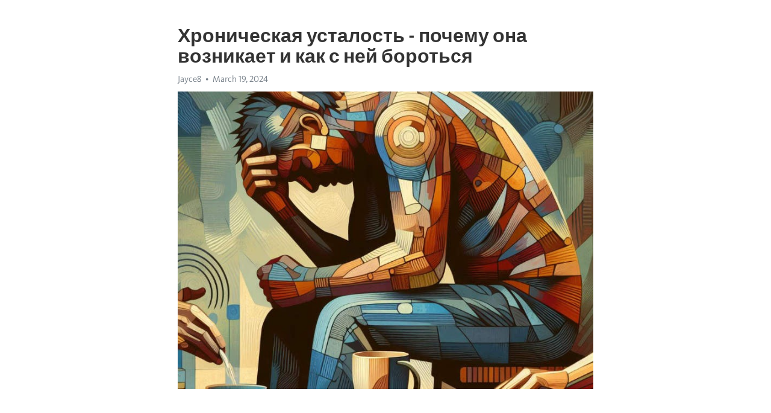

--- FILE ---
content_type: text/html; charset=utf-8
request_url: https://telegra.ph/Hronicheskaya-ustalost---pochemu-ona-voznikaet-i-kak-s-nej-borotsya-03-19
body_size: 8746
content:
<!DOCTYPE html>
<html>
  <head>
    <meta charset="utf-8">
    <title>Хроническая усталость - почему она возникает и как с ней бороться – Telegraph</title>
    <meta name="viewport" content="width=device-width, initial-scale=1.0, minimum-scale=1.0, maximum-scale=1.0, user-scalable=no" />
    <meta name="format-detection" content="telephone=no" />
    <meta http-equiv="X-UA-Compatible" content="IE=edge" />
    <meta name="MobileOptimized" content="176" />
    <meta name="HandheldFriendly" content="True" />
    <meta name="robots" content="index, follow" />
    <meta property="og:type" content="article">
    <meta property="og:title" content="Хроническая усталость - почему она возникает и как с ней бороться">
    <meta property="og:description" content="Апатия омрачает жизнь? Измените это сейчас&#33; Инструкции - здесь&#33;

Многие из нас время от времени сталкиваются с ощущением постоянной усталости и истощения. Однако, для некоторых людей это становится хронической проблемой, причиняющей им значительное дискомфорт и влияющей на их ежедневную жизнь. Хроническая усталость, или Хроническая усталость синдром (ХУС), является серьезным медицинским состоянием, которое требует внимательного исследования и управления.
Причины хронической усталости могут быть разнообразными…">
    <meta property="og:image" content="https://telegra.ph/file/9ff58a3f6462dd5db4f64.jpg">
    <meta property="og:site_name" content="Telegraph">
    <meta property="article:published_time" content="2024-03-19T03:49:23+0000">
    <meta property="article:modified_time" content="2024-03-19T03:49:23+0000">
    <meta property="article:author" content="Jayce8">
    <meta name="twitter:card" content="summary">
    <meta name="twitter:title" content="Хроническая усталость - почему она возникает и как с ней бороться">
    <meta name="twitter:description" content="Апатия омрачает жизнь? Измените это сейчас&#33; Инструкции - здесь&#33;

Многие из нас время от времени сталкиваются с ощущением постоянной усталости и истощения. Однако, для некоторых людей это становится хронической проблемой, причиняющей им значительное дискомфорт и влияющей на их ежедневную жизнь. Хроническая усталость, или Хроническая усталость синдром (ХУС), является серьезным медицинским состоянием, которое требует внимательного исследования и управления.
Причины хронической усталости могут быть разнообразными…">
    <meta name="twitter:image" content="https://telegra.ph/file/9ff58a3f6462dd5db4f64.jpg">
    <link rel="canonical" href="https://telegra.ph/Hronicheskaya-ustalost---pochemu-ona-voznikaet-i-kak-s-nej-borotsya-03-19" />
    <link rel="shortcut icon" href="/favicon.ico?1" type="image/x-icon">
    <link rel="icon" type="image/png" href="/images/favicon.png?1" sizes="16x16">
    <link rel="icon" type="image/png" href="/images/favicon_2x.png?1" sizes="32x32">
    <link href="/css/quill.core.min.css" rel="stylesheet">
    <link href="/css/core.min.css?47" rel="stylesheet">
  </head>
  <body>
    <div class="tl_page_wrap">
      <div class="tl_page">
        <main class="tl_article">
          <header class="tl_article_header" dir="auto">
            <h1>Хроническая усталость - почему она возникает и как с ней бороться</h1>
            <address>
              <a rel="author">Jayce8</a><!--
           --><time datetime="2024-03-19T03:49:23+0000">March 19, 2024</time>
            </address>
          </header>
          <article id="_tl_editor" class="tl_article_content"><h1>Хроническая усталость - почему она возникает и как с ней бороться<br></h1><address>Jayce8<br></address><figure><img src="/file/9ff58a3f6462dd5db4f64.jpg"><figcaption></figcaption></figure><p><br></p><h3 id="Апатия-омрачает-жизнь?-Измените-это-сейчас&amp;#33;-Инструкции---здесь&amp;#33;"><a href="https://clck.ru/38vaMX" target="_blank">Апатия омрачает жизнь? Измените это сейчас&#33; Инструкции - здесь&#33;</a></h3><p><br></p><p><strong>Многие из нас время от времени сталкиваются с ощущением постоянной усталости и истощения. Однако, для некоторых людей это становится хронической проблемой, причиняющей им значительное дискомфорт и влияющей на их ежедневную жизнь. </strong><a href="https://clck.ru/38vaMX" target="_blank"><strong>Хроническая усталость</strong></a><strong>, или Хроническая усталость синдром (ХУС), является серьезным медицинским состоянием, которое требует внимательного исследования и управления.</strong></p><p>Причины <a href="https://clck.ru/38vaMX" target="_blank">хронической усталости</a> могут быть разнообразными и индивидуальными для каждого человека. Одним из главных факторов является длительный стресс и эмоциональное напряжение, которые могут привести к нарушению равновесия в организме. Некоторые медицинские состояния, такие как <a href="https://clck.ru/38vaMX" target="_blank">депрессия</a>, тревожность, бессонница, аутоиммунные заболевания и нарушения щитовидной железы, также могут быть связаны с хронической усталостью. Комбинация физического, психологического и социального стресса может ухудшить симптомы усталости и привести к ее хроническому проявлению.</p><p>Симптомы хронической усталости могут варьировать от человека к человеку, но включают чувство постоянной усталости и истощения, ухудшение когнитивных функций, повышенную чувствительность к свету и звуку, боли в мышцах и суставах, а также проблемы с сном и пищеварением. Люди, страдающие от хронической усталости, могут чувствовать себя вымотанными и раздражительными, иметь проблемы с концентрацией и памятью, а также испытывать чувство отчаяния и беспокойства.</p><p>Существует несколько способов борьбы с хронической усталостью. Важно поддерживать здоровый образ жизни, включая регулярные физические упражнения, сбалансированное питание и достаточное количество сна. Психотерапия и стратегии управления стрессом могут помочь людям справляться с эмоциональным и психологическим аспектами хронической усталости. Также могут быть применены медикаментозные методы, такие как препараты для повышения энергии и препараты для расслабления мышц. В некоторых случаях может потребоваться консультация специалиста, такого как врач или терапевт, чтобы определить наиболее эффективную стратегию лечения для каждого конкретного случая хронической усталости.</p><h3 id="Хроническая-усталость:-скрытая-опасность-современности">Хроническая усталость: скрытая опасность современности</h3><p>Хроническая усталость стала одной из самых распространенных проблем современного общества. Все больше людей сталкиваются с постоянной усталостью, которая негативно сказывается на их физическом и эмоциональном состоянии. Причины такой усталости могут быть разнообразными, и важно понять, как ее выявить и бороться с ней.</p><p><strong>Причины хронической усталости:</strong></p><ul><li>Недостаток сна и плохое качество сна;</li><li>Стресс и эмоциональное перенапряжение;</li><li>Неправильное питание и недостаток витаминов;</li><li>Сидячий образ жизни и отсутствие физической активности;</li></ul><p><strong>Симптомы хронической усталости:</strong></p><ol><li>Постоянное ощущение усталости и слабости;</li><li>Снижение продуктивности и концентрации;</li><li>Частые головные боли и мышечные боли;</li><li>Плохое настроение и раздражительность;</li></ol><p><em>Борьба с хронической усталостью требует комплексного подхода:</em></p><ul><li>Регулярные физические упражнения для повышения энергии;</li><li>Соблюдение режима сна и отдыха;</li><li>Правильное питание с учетом витаминных и минеральных веществ;</li><li>Управление стрессом и релаксационные практики;</li></ul><p>Если усталость становится постоянной и негативно влияет на качество жизни, важно обратиться к врачу для диагностики и получения профессиональной помощи.</p><h3 id="Причины-хронической-усталости">Причины хронической усталости</h3><p><strong>Физические причины</strong></p><ul><li>Недостаток сна и плохое качество сна;</li><li>Сидячий образ жизни и малоподвижность;</li><li>Неправильное питание и недостаток определенных питательных веществ;</li><li>Ожирение и лишний вес;</li><li>Хронические заболевания и инфекции;</li><li>Стресс и эмоциональное напряжение.</li></ul><p><strong>Психологические причины</strong></p><ul><li>Депрессия и тревожные расстройства;</li><li>Постоянная напряженность и перегрузка;</li><li>Психологический стресс и эмоциональное переутомление;</li><li>Неудовлетворенность работой или личной жизнью;</li><li>Перфекционизм и высокие ожидания к себе;</li><li>Низкое самооценка и недостаток мотивации.</li></ul><p>Будучи своего рода сигналом о необходимости изменений в нашей жизни, Хроническая усталость требует внимательного изучения причин и поиска соответствующих решений. Определение основных факторов, вызывающих усталость, может помочь разработать план действий для борьбы с ней и повысить общую жизненную энергию.</p><h3 id="Недостаток-сна">Недостаток сна</h3><p>Длительное время без должного отдыха может привести к серьезному ухудшению физического и психического здоровья. Симптомами недостатка сна могут быть постоянная усталость, раздражительность, затруднение с концентрацией и проблемы со здоровьем, такие как головная боль и боли в мышцах. Кроме того, недостаток сна может негативно сказаться на иммунной системе, увеличивая риск заболеваний.</p><p>Существует несколько способов борьбы с недостатком сна. Во-первых, следует обратить внимание на свои собственные привычки в отношении сна. Постарайтесь создать регулярный график сна, придерживайтесь его и постепенно привыкайте ко всегда ложиться и вставать в одно и то же время. Также уделите внимание условиям сна: сделайте свою комнату тихой, прохладной и комфортной.</p><ul><li>Ограничьте потребление кофеина и никотина вечером.</li><li>Избегайте употребления алкоголя перед сном.</li><li>Создайте ритуал перед сном, который поможет вам расслабиться и готовиться ко сну.</li></ul><p>Если эти изменения в привычках не помогают, обратитесь к врачу, чтобы получить дополнительную помощь. Некоторым людям может потребоваться терапия сна или лекарственное лечение для решения проблемы недостатка сна. Главное - не игнорировать эту проблему, а принять меры для ее решения, чтобы улучшить свое общее благополучие и качество жизни.</p><h3 id="Чрезмерная-нагрузка">Чрезмерная нагрузка</h3><p>Основными симптомами чрезмерной нагрузки являются усталость, раздражительность и пониженная работоспособность. Человек может чувствовать, что его энергия и силы иссякли, а выполнение даже самых простых задач становится непосильным.</p><p><strong>Но в чем причина чрезмерной нагрузки?</strong> Как правило, это связано с неправильным распределением времени и приоритетами. Люди, стремящиеся сделать все и всегда, часто забывают о своем здоровье и отдыхе. В результате, они сталкиваются с изнурительной усталостью и перегрузкой организма.</p><p><em>Чтобы избежать чрезмерной нагрузки, необходимо научиться правильно планировать свое время и устанавливать приоритеты. </em><strong>Важно уделить время для отдыха и релаксации</strong>, поскольку они помогут восстановить организм после нагрузки.</p><ul><li><strong>Необходимо учиться говорить &quot;нет&quot;</strong>. Не стоит брать на себя все задачи и обязанности. Иногда нужно отказаться и сосредоточиться только на том, что действительно важно.</li><li><strong>Регулярное физическое упражнение</strong> - еще один способ справиться с чрезмерной нагрузкой. Физическая активность поможет укрепить организм и улучшить настроение.</li><li><em>Не забывайте об отдыхе и сне</em>. Нормализация сна поможет организму восстановиться и справиться с нагрузкой.</li></ul><h3 id="Психологические-факторы">Психологические факторы</h3><p>Депрессия также может быть причиной хронической усталости. Постоянное чувство печали и отсутствие энергии могут сильно влиять на общее самочувствие и вызывать усталость даже при минимальных физических нагрузках. Отсутствие мотивации и эмоциональное <a href="https://clck.ru/38vaMX" target="_blank">истощение</a> могут быть признаками <a href="https://clck.ru/38vaMX" target="_blank">депрессии</a>, которая требует профессиональной помощи для лечения.</p><h3 id="Симптомы-хронической-усталости">Симптомы хронической усталости</h3><ul><li>Постоянное ощущение усталости и заторможенности</li><li>Снижение физической и умственной активности</li><li>Потерю интереса к ранее любимым занятиям и хобби</li><li>Трудности с концентрацией и запоминанием информации</li><li>Проблемы с сном, включая бессонницу или нарушенный сон</li><li>Повышенную раздражительность и нервозность</li><li>Боли в мышцах и суставах без видимой причины</li></ul><p>Хроническая усталость не только затрудняет повседневную жизнь, но и может иметь серьезные последствия для физического и психического здоровья человека. Если вы испытываете подобные симптомы продолжительное время, рекомендуется обратиться к врачу для диагностики и определения причин усталости.</p><h3 id="Постоянная-усталость:-почему-она-возникает-и-как-с-ней-справиться">Постоянная усталость: почему она возникает и как с ней справиться</h3><p>В нашем современном мире постоянная усталость стала проблемой многих людей. Конечно, все мы испытываем усталость из-за напряженной работы или недостатка сна, но для некоторых людей усталость становится хронической и ощущается практически постоянно.</p><p>Одной из причин постоянной усталости может быть медицинская проблема, такая как анемия или гипотиреоз. Однако, часто усталость возникает из-за образа жизни, который мы ведем. Недостаток физической активности, неправильное питание и постоянный стресс могут быть основными факторами, влияющими на уровень энергии в организме.</p><ul><li>Для борьбы с постоянной усталостью рекомендуется соблюдать следующие советы:</li><li>Улучшить качество сна. Идеально спать 7-9 часов в ночь и подключить регулярные перерывы в течение дня.</li><li>Правильное питание. Важно потреблять питательные продукты, богатые белками, сложными углеводами и жирами, чтобы обеспечить организм энергией.</li><li>Физическая активность. Регулярные упражнения помогают улучшить физическую выносливость и энергию.</li><li>Минимизировать стресс. Практика релаксации, такая как медитация, йога или глубокое дыхание, поможет снять накопившееся напряжение и восстановить энергию.</li></ul><p>Важно помнить, что постоянная усталость может быть признаком серьезных медицинских проблем, поэтому если проблема сохраняется несмотря на принятие этих мер, необходимо обратиться к врачу для проведения дополнительных обследований и консультаций.</p><h3 id="Снижение-энергии">Снижение энергии</h3><p><strong>Улучшение питания.</strong> Правильное питание является основой здорового образа жизни и может играть важную роль в поддержании энергии на высоком уровне. Увеличьте потребление пищи, богатой комплексными углеводами, такими как овес, картофель и полнозерновой хлеб. Также включайте в свой рацион магний- и железо-богатые продукты, такие как орехи, шпинат и говяжья печень.</p><p><em>Спортивные упражнения.</em> Еще один способ борьбы со снижением энергии – регулярные физические нагрузки. Умеренные спортивные упражнения могут помочь улучшить кровообращение, повысить уровень эндорфинов (гормонов радости) и улучшить самочувствие. Выберите такие виды активности, как ходьба, плавание или йога, и постепенно увеличивайте их продолжительность.</p><ul><li><strong>Управление стрессом.</strong> Стресс может оставить вас без энергии и утомить. Поэтому важно научиться управлять стрессом и найти способы расслабления. Регулярные практики медитации, глубокого дыхания и йоги могут помочь улучшить ваше физическое и эмоциональное состояние.</li><li><strong>Регулярный сон.</strong> Недостаток сна может приводить к серьезному снижению энергии. Старайтесь спать 7-8 часов в ночь и создайте комфортные условия для сна, такие как тишину, темноту и комфортную температуру в комнате.</li><li><strong>Пить достаточное количество воды.</strong> Дегидратация может вызывать усталость и сонливость. Употребляйте достаточное количество воды в течение дня, чтобы поддерживать свой организм в хорошей гидратации.</li></ul><h3 id="Проблемы-с-концентрацией:-причины-и-решения">Проблемы с концентрацией: причины и решения</h3><p>Проблемы с концентрацией могут быть вызваны различными факторами. Они могут быть связаны с физическим и эмоциональным состоянием, а также с внешними воздействиями. Отсутствие концентрации может привести к ухудшению качества работы, ухудшению памяти и усталости.</p><p><strong>Некоторые из главных причин проблем с концентрацией включают:</strong></p><ul><li>Физическая усталость и недостаток сна.</li><li>Стресс и эмоциональное напряжение.</li><li>Постоянно разбиваемое внимание.</li><li>Неправильное питание и недостаток необходимых питательных веществ.</li><li>Отсутствие физической активности и сидячий образ жизни.</li></ul><p><strong>Как справиться с проблемами концентрации:</strong></p><ol><li>Обеспечьте себе достаточный отдых и сон.</li><li>Регулярно занимайтесь физическими упражнениями.</li><li>Практикуйте техники релаксации и медитации.</li><li>Планируйте свое время и избегайте постоянных прерываний.</li><li>Следите за своим питанием и употребляйте полезные продукты.</li></ol><p>Несмотря на то, что проблемы с концентрацией могут быть вызваны различными факторами, их можно решить с помощью определенных стратегий и изменений в образе жизни. При наличии постоянных проблем с концентрацией рекомендуется обратиться к врачу для более подробной оценки и консультации.</p><h3 id="Видео-на-тему:">Видео на тему:</h3><h4 id="&amp;quot;Хожу-как-пьяный/пьяная,-шатает-и-кидает-из-стороны-в-сторону.-Что-со-мной?-Какие-причины?&amp;quot;">&quot;Хожу как пьяный/пьяная, шатает и кидает из стороны в сторону. Что со мной? Какие причины?&quot;</h4><figure><iframe src="/embed/youtube?url=https%3A%2F%2Fwww.youtube.com%2Fwatch%3Fv%3DLrO_3ZDC2RQ" width="640" height="360" frameborder="0" allowtransparency="true" allowfullscreen="true" scrolling="no"></iframe><figcaption></figcaption></figure><p><br></p><p><br></p></article>
          <div id="_tl_link_tooltip" class="tl_link_tooltip"></div>
          <div id="_tl_tooltip" class="tl_tooltip">
            <div class="buttons">
              <span class="button_hover"></span>
              <span class="button_group"><!--
             --><button id="_bold_button"></button><!--
             --><button id="_italic_button"></button><!--
             --><button id="_link_button"></button><!--
           --></span><!--
           --><span class="button_group"><!--
             --><button id="_header_button"></button><!--
             --><button id="_subheader_button"></button><!--
             --><button id="_quote_button"></button><!--
           --></span>
            </div>
            <div class="prompt">
              <span class="close"></span>
              <div class="prompt_input_wrap"><input type="url" class="prompt_input" /></div>
            </div>
          </div>
          <div id="_tl_blocks" class="tl_blocks">
            <div class="buttons">
              <button id="_image_button"></button><!--
           --><button id="_embed_button"></button>
            </div>
          </div>
          <aside class="tl_article_buttons">
            <div class="account account_top"></div>
            <button id="_edit_button" class="button edit_button">Edit</button><!--
         --><button id="_publish_button" class="button publish_button">Publish</button>
            <div class="account account_bottom"></div>
            <div id="_error_msg" class="error_msg"></div>
          </aside>
        </main>
      </div>
          <div class="tl_page_footer">
      <div id="_report_button" class="tl_footer_button">Report content on this page</div>
    </div>
    </div>
      <div class="tl_popup tl_popup_hidden" id="_report_popup">
    <main class="tl_popup_body tl_report_popup">
      <form id="_report_form" method="post">
        <section>
          <h2 class="tl_popup_header">Report Page</h2>
          <div class="tl_radio_items">
            <label class="tl_radio_item">
              <input type="radio" class="radio" name="reason" value="violence">
              <span class="tl_radio_item_label">Violence</span>
            </label>
            <label class="tl_radio_item">
              <input type="radio" class="radio" name="reason" value="childabuse">
              <span class="tl_radio_item_label">Child Abuse</span>
            </label>
            <label class="tl_radio_item">
              <input type="radio" class="radio" name="reason" value="copyright">
              <span class="tl_radio_item_label">Copyright</span>
            </label>
            <label class="tl_radio_item">
              <input type="radio" class="radio" name="reason" value="illegal_drugs">
              <span class="tl_radio_item_label">Illegal Drugs</span>
            </label>
            <label class="tl_radio_item">
              <input type="radio" class="radio" name="reason" value="personal_details">
              <span class="tl_radio_item_label">Personal Details</span>
            </label>
            <label class="tl_radio_item">
              <input type="radio" class="radio" name="reason" value="other">
              <span class="tl_radio_item_label">Other</span>
            </label>
          </div>
          <div class="tl_textfield_item tl_comment_field">
            <input type="text" class="tl_textfield" name="comment" value="" placeholder="Add Comment…">
          </div>
          <div class="tl_copyright_field">
            Please submit your DMCA takedown request to <a href="mailto:dmca@telegram.org?subject=Report%20to%20Telegraph%20page%20%22%D0%A5%D1%80%D0%BE%D0%BD%D0%B8%D1%87%D0%B5%D1%81%D0%BA%D0%B0%D1%8F%20%D1%83%D1%81%D1%82%D0%B0%D0%BB%D0%BE%D1%81%D1%82%D1%8C%20-%20%D0%BF%D0%BE%D1%87%D0%B5%D0%BC%D1%83%20%D0%BE%D0%BD%D0%B0%20%D0%B2%D0%BE%D0%B7%D0%BD%D0%B8%D0%BA%D0%B0%D0%B5%D1%82%20%D0%B8%20%D0%BA%D0%B0%D0%BA%20%D1%81%20%D0%BD%D0%B5%D0%B9%20%D0%B1%D0%BE%D1%80%D0%BE%D1%82%D1%8C%D1%81%D1%8F%22&body=Reported%20page%3A%20https%3A%2F%2Ftelegra.ph%2FHronicheskaya-ustalost---pochemu-ona-voznikaet-i-kak-s-nej-borotsya-03-19%0A%0A%0A" target="_blank">dmca@telegram.org</a>
          </div>
        </section>
        <aside class="tl_popup_buttons">
          <button type="reset" class="button" id="_report_cancel">Cancel</button>
          <button type="submit" class="button submit_button">Report</button>
        </aside>
      </form>
    </main>
  </div>
    
    <script>var T={"apiUrl":"https:\/\/edit.telegra.ph","uploadEnabled":false,"datetime":1710820163,"pageId":"425c45f0af7d47bfb19c5","editable":true};(function(){var b=document.querySelector('time');if(b&&T.datetime){var a=new Date(1E3*T.datetime),d='January February March April May June July August September October November December'.split(' ')[a.getMonth()],c=a.getDate();b.innerText=d+' '+(10>c?'0':'')+c+', '+a.getFullYear()}})();</script>
    <script src="/js/jquery.min.js"></script>
    <script src="/js/jquery.selection.min.js"></script>
    <script src="/js/autosize.min.js"></script>
    <script src="/js/load-image.all.min.js?1"></script>
    <script src="/js/quill.min.js?10"></script>
    <script src="/js/core.min.js?67"></script>
    <script async src="https://t.me/_websync_?path=Hronicheskaya-ustalost---pochemu-ona-voznikaet-i-kak-s-nej-borotsya-03-19&hash=8bab2be059ca08277d"></script>
  </body>
</html>